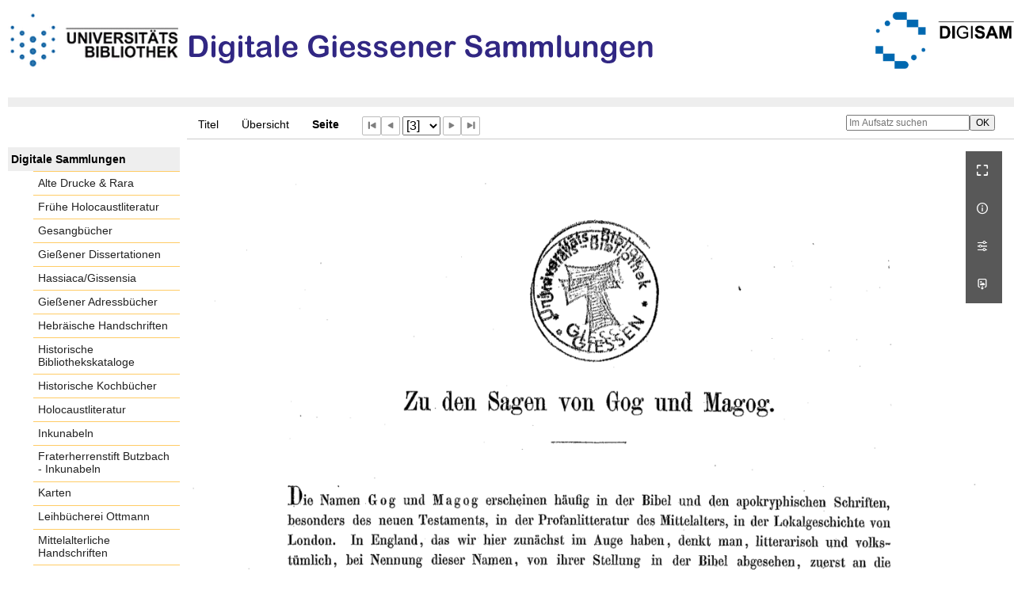

--- FILE ---
content_type: text/html;charset=utf-8
request_url: https://digisam.ub.uni-giessen.de/ubg-ihd-s/periodical/pageview/2884039
body_size: 5470
content:
<!DOCTYPE html>
<html lang="de"><head><title>Schulprogramme / Zu den Sagen von Gog... [3]</title><meta name="twitter:image" content="http://digisam.ub.uni-giessen.de/ubg-ihd-s/download/webcache/304/2884037"><meta name="twitter:title" content="Bericht / Zu den Sagen von Gog und Magog&#160;: wissenschaftliche Beilage zum Programm der Sophien-Realschule, Ostern 1882 / von Hugo Bieling. Berlin : Weidmann, 1882"><meta property="og:site" content="Schulprogramme"><meta property="og:url" content="http://digisam.ub.uni-giessen.de/ubg-ihd-s/2884039"><meta property="og:type" content="page"><meta property="og:title" content="Zu den Sagen von Gog und Magog : wissenschaftliche Beilage zum Programm der Sophien-Realschule, Ostern 1882 / von Hugo Bieling"><meta property="og:author" content="Bieling, Hugo  "><meta property="book:release_date" content="1882"><meta property="og:image" content="http://digisam.ub.uni-giessen.de/ubg-ihd-s/download/webcache/304/2884037"><meta property="og:image:width" content="304"><meta property="og:image:height" content="380"><meta http-equiv="Content-Type" content="xml; charset=UTF-8"><meta name="viewport" content="width = device-width, initial-scale = 1"><meta name="description" content="Schulprogramme"><meta lang="de" content=""><link rel="shortcut icon" href="/ubg-ihd-s/domainimage/favicon.ico" type="image/x-icon"><link rel="alternate" type="application/rss+xml" title="Schulprogramme" href="/ubg-ihd-s/rss"><link type="text/css" href="/css/ubg-balancer_front2.ubg-ihd-s_content.css?-1180147667550028754" rel="stylesheet"><script src="/thirdparty/jquery-3.6.0.min.js">&#160;</script><script defer src="/static/scripts/main.js">&#160;</script><script defer src="/static/scripts/common.js">&#160;</script><script defer src="/static/scripts/fulltext.js">&#160;</script></head><body style="height:100%" class="bd-guest   bd-tableLayout  bd-r-ubg-ihd bd-m-hebis-ubg bd-ubg-ihd-s bd-mandant bd-retro bd-periodical bd-portal bd-pages bd-portal-pageview bd-pages-pageview bd-periodical-pageview bd-periodical-pageview-2884039 bd-list-rows bd-article"><span style="display:none" id="meta"><var id="tree">&#160;<var id="map-tiles" value="https://{a-b}.tile.openstreetmap.fr/hot/{z}/{x}/{y}.png" class=" places"> </var><var id="map-zoomAdjust" value="0" class=" places"> </var><var id="timeout" value="3600" class=" sessionsys"> </var><var id="name" value="ubg-ihd-s" class=" domain"> </var><var id="relativeRootDomain" value="ubg-ihd" class=" domain"> </var><var id="pathinfo" value="/ubg-ihd-s/periodical/pageview/2884039" class=" request"> </var><var id="fulldata" value="false" class=" domain"> </var><var id="search-linkDetailedsearchScope" value="domain" class=" templating"> </var><var id="class" value="periodical" class=" request"> </var><var id="classtype" value="portal" class=" request"> </var><var id="tab" value="pageview" class=" request"> </var><var id="id" value="2884039" class=" request"> </var><var id="leftColToggled" value="false" class=" session"> </var><var id="facetFilterToggled" value="false" class=" session"> </var><var id="topheight" value="175" class=" session"> </var><var id="bottomheight" value="105" class=" session"> </var><var id="bodywidth" value="1000" class=" session"> </var><var id="centercolwidth" value="1023" class=" session"> </var><var id="middlerowheight" value="720" class=" session"> </var><var id="numberOfThumbs" value="20" class=" session"> </var><var id="clientwidth" value="1000" class=" session"> </var><var id="fullScreen" value="false" class=" session"> </var><var id="staticWidth" value="false" class=" session"> </var><var id="rightcolwidth" value="0" class=" session"> </var><var id="leftcolwidth" value="227" class=" session"> </var><var id="zoomwidth" value="1000" class=" session"> </var><var id="mode" value="w" class=" session"> </var><var id="initialized" value="true" class=" session"> </var><var id="sizes" value="128,1200,2000,0,1000,304,1504,504,800" class=" webcache"> </var><var id="availableZoomLevels" value="304,504,800,1000,1504,2000" class=" webcache"> </var><var id="js-toggleMobileNavi" value="None" class=" templating"> </var><var id="fullscreen-fullzoomOnly" value="false" class=" templating"> </var><var id="css-mobileMin" value="992px" class=" templating"> </var><var id="tei-on" value="false" class=" templating"> </var><var id="search-alertIfEmpty" value="true" class=" templating"> </var><var id="search-quicksearchScope" value="domain" class=" templating"> </var><var id="search-toggleListMinStructs" value="3" class=" templating"> </var><var id="search-highlightingColor" value="00808066" class=" templating"> </var><var id="layout-wrapperMargins" value="body" class=" templating"> </var><var id="layout-useMiddleContentDIV" value="false" class=" templating"> </var><var id="layout-navPortAboveMiddleContentDIV" value="false" class=" templating"> </var><var id="navPort-align" value="top" class=" templating"> </var><var id="navPort-searchTheBookInit" value="closed" class=" templating"> </var><var id="navPath-pageviewStructureResize" value="js" class=" templating"> </var><var id="layout-useLayout" value="tableLayout" class=" templating"> </var><var id="listNavigation-keepToggleState" value="false" class=" templating"> </var><var id="fullscreen-mode" value="None" class=" templating"> </var><var id="groups" value="guest" class=" user"> </var><var id="pageview-autoResize" value="true" class="templating"> </var><var id="zoom-saveFilters" value="true" class="templating"> </var></var><var id="client" value="browser">&#160;</var><var id="guest" value="true">&#160;</var><var class="layout" id="colleft" value="pageview,">&#160;</var><var class="layout" id="colright" value="">&#160;</var></span><table cellpadding="0" cellspacing="0" id="cont"><tr id="rowTop"><td class="tdTop" id="tdTop"><a class="screenreaders" href="#leftParts">zum Hauptmen&#252;</a><header role="banner" class=""><div id="defaultTop" class="wiki wiki-top defaultTop wiki-defaultTop defaultTop "><p height="8px"></p>

<table cellpadding="0" cellspacing="0" id="topContent">
  <tbody><tr>
    <td width="50px">
      <a href="http://www.uni-giessen.de/ub/de/"><img alt="Link zur Startseite der UB-Gie&#223;en" title="Link zur Startseite der UB-Gie&#223;en" src="/ubg-ihd-s/domainimage/UB2100.gif" width="215px"></a>
    </td>
    <td>
      <img alt="Banner" title="Banner" src="/ubg-ihd-s/domainimage/DiGiSamLogo.png" align="left"></td>
    <td>
      <a href="/ubg-ihd/"><img alt="Banner" height="72px" title="Link zur Startseite der Digitalen Sammlungen" src="/ubg-ihd-s/domainimage/DIGISAM_01-01.png" align="right"></a>
    </td>
  </tr>
</tbody></table></div><nav class="navPort   "><ul id="navPort" class="nav-inline navPort-pages navPort-periodical-pageview"><li class="viewCtrl  tab-titleinfo firstCtrl tab-periodical tab-pages-titleinfo" id="tab-periodical-titleinfo"><a href="/ubg-ihd-s/periodical/titleinfo/2884036">Titel</a></li><li class="viewCtrl  tab-thumbview evenCtrl tab-periodical tab-pages-thumbview" id="tab-periodical-thumbview"><a href="/ubg-ihd-s/periodical/thumbview/2884039">&#220;bersicht</a></li><li class="viewCtrl_sel  tab-pageview tab-pages-pageview" id="tab-periodical-pageview"><span>Seite</span></li><span class="controls naviControls"><div class="paginglink"><a class="vls-button start" href="/ubg-ihd-s/periodical/pageview/2884037" rel="nofollow" title="Erste Seite"><span> </span></a></div><div class="paginglink"><a class="vls-button back" href="/ubg-ihd-s/periodical/pageview/2884038" rel="nofollow" title="Vorige Seite"><span> </span></a></div><span class="drop"><form class="gotopage" name="goToPage" method="post" action="/ubg-ihd-s/periodical/pageview/0"><input type="hidden" name="tredir" value="true"><label class="screenreaders" for="goToPage">Gehe zu Seite</label><select id="goToPage" class="change offset" title="Gehe zu Seite" name="id"><option value="2884037">[1] </option><option value="2884038">[2] </option><option value="2884039" selected>[3] </option><option value="2884040">[4] </option><option value="2884041">[5] </option><option value="2884042">[6] </option><option value="2884043">[7] </option><option value="2884044">[8] </option><option value="2884045">[9] </option><option value="2884046">[10] </option><option value="2884047">[11] </option><option value="2884048">[12] </option><option value="2884049">[13] </option><option value="2884050">[14] </option><option value="2884051">[15] </option><option value="2884053">[16] </option><option value="2884054">[17] </option><option value="2884055">[18] </option><option value="2884056">[19] </option><option value="2884057">[20] </option><option value="2884058">[21] </option><option value="2884059">[22] </option><option value="2884060">[23] </option><option value="2884061">[24] </option></select></form></span><div class="paginglink"><a class="vls-button forw" href="/ubg-ihd-s/periodical/pageview/2884040" rel="nofollow" title="N&#228;chste Seite"><span> </span></a></div><div class="paginglink"><a class="vls-button end" href="/ubg-ihd-s/periodical/pageview/2884061" rel="nofollow" title="Letzte Seite"><span> </span></a></div></span><span style="font-size:0px">&#160;</span></ul><div id="searchTheBook" class="searchTheBook searchTheBook-pages searchTheBook-pageview ly-"><form method="get" class="searchform" action="/ubg-ihd-s/periodical/search/2884039" id="inbookSearch"><div class="input-wrapper "><label class="screenreaders" for="inputSearchTheBook">Im Aufsatz suchen</label><input type="text" name="query" id="inputSearchTheBook" placeholder="Im Aufsatz suchen" value=""></div><input type="submit" class="" id="submitSearchTheBook" style="" value="OK"></form></div></nav></header></td></tr><tr class="rowMiddle" id="rowMiddle"><td><table height="100%" cellpadding="0" cellspacing="0" id="middleContent"><tr><td id="colleft" class="colleft" style="height:100%"><a class="screenreaders" name="leftParts">&#160;</a><div id="leftContent"><nav role="navigation"><section><div class="menusection domainBox"><h4 class="menuheader" id="menuheaderDomainbox"><div>Digitale Sammlungen</div></h4><div class="menubox menubox menuboxDomainbox menuboxDomainbox-flat "><ul class="vl-nav nav"><li><a class="ubg-ihd-child ubg-ihd-adr " href="/ubg-ihd-adr">Alte Drucke &amp; Rara</a></li><li><a class="ubg-ihd-child ubg-ihd-fhl " href="/ubg-ihd-fhl">Fr&#252;he Holocaustliteratur</a></li><li><a class="ubg-ihd-child ubg-ihd-gb " href="/ubg-ihd-gb">Gesangb&#252;cher</a></li><li><a class="ubg-ihd-child ubg-ihd-gidiss " href="/ubg-ihd-gidiss">Gie&#223;ener Dissertationen</a></li><li><a class="ubg-ihd-child ubg-ihd-szgh " href="/ubg-ihd-szgh">Hassiaca/Gissensia</a></li><li><a class="ubg-ihd-szgh-child ubg-ihd-szgh-adr " href="/ubg-ihd-szgh-adr">Gie&#223;ener Adressb&#252;cher</a></li><li><a class="ubg-ihd-child ubg-ihd-hheb " href="/ubg-ihd-hheb">Hebr&#228;ische Handschriften</a></li><li><a class="ubg-ihd-child ubg-ihd-hb " href="/ubg-ihd-hb">Historische Bibliothekskataloge</a></li><li><a class="ubg-ihd-child ubg-ihd-hk " href="/ubg-ihd-hk">Historische Kochb&#252;cher</a></li><li><a class="ubg-ihd-child ubg-ihd-hl " href="/ubg-ihd-hl">Holocaustliteratur</a></li><li><a class="ubg-ihd-child ubg-ihd-i " href="/ubg-ihd-i">Inkunabeln</a></li><li><a class="ubg-ihd-i-child ubg-ihd-fbi " href="/ubg-ihd-fbi">Fraterherrenstift Butzbach - Inkunabeln</a></li><li><a class="ubg-ihd-child ubg-ihd-k " href="/ubg-ihd-k">Karten</a></li><li><a class="ubg-ihd-child ubg-ihd-ott " href="/ubg-ihd-ott">Leihb&#252;cherei Ottmann</a></li><li><a class="ubg-ihd-child ubg-ihd-hm " href="/ubg-ihd-hm">Mittelalterliche Handschriften</a></li><li><a class="ubg-ihd-hm-child ubg-ihd-fb " href="/ubg-ihd-fb">Fraterherrenstift Butzbach</a></li><li><a class="ubg-ihd-child ubg-ihd-nl " href="/ubg-ihd-nl">Nachl&#228;sse</a></li><li><a class="ubg-ihd-nl-child ubg-ihd-nl-liebig " href="/ubg-ihd-nl-liebig">Briefe von und an Justus Liebig</a></li><li><a class="ubg-ihd-nl-child ubg-ihd-nl-baer-k " href="/ubg-ihd-nl-baer-k">Nachlass Baer, Karl Ernst</a></li><li><a class="ubg-ihd-nl-child ubg-ihd-nl-diefen " href="/ubg-ihd-nl-diefen">Nachlass Diefenbach, Lorenz </a></li><li><a class="ubg-ihd-nl-child ubg-ihd-nl-hepding-h " href="/ubg-ihd-nl-hepding-h">Nachlass Hepding, Hugo</a></li><li><a class="ubg-ihd-nl-child ubg-ihd-nl-herzog-r " href="/ubg-ihd-nl-herzog-r">Nachlass Herzog, Rudolf</a></li><li><a class="ubg-ihd-nl-child ubg-ihd-nl-pasch-m " href="/ubg-ihd-nl-pasch-m">Nachlass Pasch, Moritz</a></li><li><a class="ubg-ihd-child ubg-ihd-hn " href="/ubg-ihd-hn">Neuzeitliche Handschriften</a></li><li><a class="ubg-ihd-child ubg-ihd-ho " href="/ubg-ihd-ho">Orientalische Handschriften</a></li><li><a class="ubg-ihd-child ugb-ihd-pi " href="/ugb-ihd-pi">Postinkunabeln</a></li><li><a class="ubg-ihd-child ubg-ihd-rethorn " href="/ubg-ihd-rethorn">Sammlung Code civil</a></li><li><a class="ubg-ihd-child ubg-ihd-sob " href="/ubg-ihd-sob">Sammlung Otto Behaghel</a></li><li><a class="ubg-ihd-child ubg-ihd-thaer " href="/ubg-ihd-thaer">Sammlung Thaer</a></li><li><a class="ubg-ihd-child ubg-ihd-s sel " href="/ubg-ihd-s">Schulprogramme</a></li><li><a class="ubg-ihd-child ubg-ihd-sbps " href="/ubg-ihd-sbps">Skizzenb&#252;cher Paul Stein</a></li><li><a class="ubg-ihd-child ubg-ihd-u " href="/ubg-ihd-u">Urkunden</a></li><li><a class="ubg-ihd-child ubg-ihd-zuz " href="/ubg-ihd-zuz">Zeitungen u. Zeitschriften</a></li><li><a class="ubg-ihd-zuz-child ubg-ihd-zuz-ga " href="/ubg-ihd-zuz-ga">Gie&#223;ener Anzeiger</a></li></ul></div></div></section><section><div id="firstClassificationLevel" class="menusection"><h4 class="menuheader menuheader-sel" id=""><div>Inhalt</div></h4><div class="menubox menubox"><ul class="vl-nav nav"><li><a class="submenu sel first " href="/ubg-ihd-s/nav/classification/3047612"><span>Deutschland</span><span class="metaDataCount"><span> (</span>924<span class="screenreaders"> Titel</span><span>)</span></span></a></li><li><a class="submenu " href="/ubg-ihd-s/nav/classification/3048102"><span>KLUSSMANN</span><span class="metaDataCount"><span> (</span>1<span class="screenreaders"> Titel</span><span>)</span></span></a></li><li><a class="submenu " href="/ubg-ihd-s/nav/classification/3048103"><span>Ungarn</span><span class="metaDataCount"><span> (</span>4<span class="screenreaders"> Titel</span><span>)</span></span></a></li><li><a class="submenu " href="/ubg-ihd-s/nav/classification/3048109"><span>&#214;sterreich-Ungarn</span><span class="metaDataCount"><span> (</span>34<span class="screenreaders"> Titel</span><span>)</span></span></a></li><li><a class="submenu last " href="/ubg-ihd-s/nav/classification/3055556"><span>Schweiz</span><span class="metaDataCount"><span> (</span>1<span class="screenreaders"> Titel</span><span>)</span></span></a></li></ul></div></div></section><section><div class="menusection menusection-selectIndex"><h4 class="menuheader" id="menuboxSelectIndexHeader"><div>Listen</div></h4><div class="menubox menubox" id="menuboxSelectIndexBox"><ul class="vl-nav nav"><li><a class="index-title " href="/ubg-ihd-s/nav/index/title">Titel</a></li><li><a class="index-name " href="/ubg-ihd-s/name/list">Personenindex</a></li><li><a class="index-place " href="/ubg-ihd-s/place/list">Orte</a></li><li><a class="index-printer-publisher " href="/ubg-ihd-s/nav/index/printer-publisher">Verlag</a></li><li><a class="index-date last" href="/ubg-ihd-s/nav/index/date">Jahr</a></li></ul></div></div></section></nav></div></td><td id="colmain" class="colmain" valign="top" style="height:100%"><main role="main"><img alt="" style="position:absolute;left:-9999px" id="cInfo" width="0" height="0"><var id="nextImageTab" value="pageview"> </var><var id="prevImageTab" value="pageview"> </var><div class="pageLoader">&#160;Wird geladen ...</div><div id="imageGrid"><div class="pt-img"><div class="relative-holder"><div class="vl-pageview-controls"><div class="contents"><div class="vl-pbuttons"><a title="Vollbild" class="vl-btn fullzoom icon-fullscreen-open">&#160;</a><a class="vl-btn toggle mdContextinfo info" title="Titel">&#160;</a><a class="vl-btn toggle zoom__filterSliders icon-sliders" title="Bildbearbeitung">&#160;</a><a download="2884039.jpg" title="Bild herunterladen" class="vl-btn toggle vl-webcachesizes icon-download-img">&#160;</a></div><div id="mdContextinfo" class="totoggle"><div class="header vl-btn-height"><div>Aufsatz&#160; </div></div><div class="row title">Zu den Sagen von Gog und Magog : wissenschaftliche Beilage zum Programm der Sophien-Realschule, Ostern 1882 / von Hugo Bieling</div><div class="row origin"><div class="key"><span>Entstehung</span></div><div><a id="bib.originPlace" class="" href="/ubg-ihd-s/search?operation=searchRetrieve&amp;query=bib.originPlace%3D%22Berlin%22%20and%20vl.domain%3Dubg-ihd-s%20sortBy%20dc.title%2Fasc" title="Suche nach: Ort = Berlin">Berlin</a><span>&#160;</span><a id="dc.date" class="" href="/ubg-ihd-s/search?operation=searchRetrieve&amp;query=dc.date%3D%221882%22%20and%20vl.domain%3Dubg-ihd-s%20sortBy%20dc.title%2Fasc" title="Suche nach: Jahr = 1882">1882</a></div></div></div><div id="zoom__filterSliders" class="totoggle"><div id="zoom__filterSlidersContent"><a title="Rechtsdrehung 90&#176;" href="/image/setFlipRotate?op=rotate_right&amp;id=2884039" class="vls-button icon-cw"><span class="screenreaders">Rechtsdrehung 90&#176;</span></a><a title="Linksdrehung 90&#176;" href="/image/setFlipRotate?op=rotate_left&amp;id=2884039" class="vls-button icon-ccw"><span class="screenreaders">Linksdrehung 90&#176;</span></a><div><i class="vls-button icon-sun" title="Helligkeit">&#160;</i><input id="brightness" type="range" min="0" max="200" value="100" unit="%"><span id="brightnessAmount">&#160;</span></div><div><i class="vls-button icon-adjust" title="Kontrast">&#160;</i><input id="contrast" type="range" min="0" max="200" value="100" unit="%"><span id="contrastAmount">&#160;</span></div><div><i class="vls-button icon-switch" title="Invertierung">&#160;</i><input id="invert" type="range" min="0" max="100" value="0" unit="%"><span id="invertAmount">&#160;</span></div><div><i class="vls-button icon-moon" title="Graustufen">&#160;</i><input id="grayscale" type="range" min="0" max="100" value="0" unit="%"><span id="grayscaleAmount">&#160;</span></div><div><i class="vls-button icon-video-alt" title="Sepia">&#160;</i><input id="sepia" type="range" min="0" max="100" value="0" unit="%"><span id="sepiaAmount">&#160;</span></div><i id="zoom__filterReset" title="zur&#252;cksetzen" class="vls-button icon-cw-arrows">&#160;</i></div></div><div id="vl-webcachesizes" class="totoggle"><div class="header vl-btn-height">Einzelbild herunterladen</div><div style="display:flex"><div class="key"><span>verf&#252;gbare Breiten</span></div><div><div style="padding-bottom:.5em"><a download="2884039-klein" title="Bild herunterladen" class="" href="/ubg-ihd-s/download/webcache/504/2884039">JPEG klein</a></div><div style="padding-bottom:.5em"><a download="2884039-gro&#223;" title="Bild herunterladen" class="" href="/ubg-ihd-s/download/webcache/1000/2884039">JPEG gro&#223;</a></div><div style="padding-bottom:.5em"><a download="2884039-gr&#246;&#223;er" title="Bild herunterladen" class="" href="/ubg-ihd-s/download/webcache/2000/2884039">JPEG gr&#246;&#223;er</a></div></div></div></div></div></div><a class="singlePageImageLink prevnext" id="prevPageLink" href="/ubg-ihd-s/periodical/pageview/2884038" alt="N&#228;chste Seite"><i class="fa-icon markLink" id="prevPageMark"><span>&#160;</span></i></a><a class="singlePageImageLink prevnext" id="nextPageLink" href="/ubg-ihd-s/periodical/pageview/2884040" alt="N&#228;chste Seite"><i class="fa-icon markLink" id="nextPageMark"><span>&#160;</span></i></a><img alt="Seite" loading="lazy" class="singlePageImage" width="100%"><var id="vl-imgdims" style="display:none" vlid="2884039" width="2290" height="2863" rotate="nop"> </var></div></div></div><var id="publicationID" value="2884036" class="zoomfullScreen"> </var><var id="mdlistCols" value="false"> </var><var id="isFullzoom" value="false" class="zoomfullScreen"> </var><var id="employsPageview" value="true" class="pagetabs"> </var><var id="webcacheSizes" value="128,304,504,800,1000,1200,1504,2000"> </var><var id="navLastSearchUrl" value=""> </var></main></td></tr></table></td></tr><tr id="rowBottom"><td class="footer" id="footer"><footer role="contentinfo" class=""><div id="custom-footer" class="wiki wiki-bottom custom-footer wiki-custom-footer customFooter "><div class="align-right">
<p><a href="https://digisam.ub.uni-giessen.de/ubg-ihd/doc/page/imprint">Impressum</a> | &#169; 2026  Universit&#228;tsbibliothek Gie&#223;en</p>
</div></div><div class="footerContent" id="footerContent"><span class="f-links-vls"><a id="footerLinkVLS" target="_blank" href="http://www.semantics.de/produkte/visual_library/">Visual Library Server 2026</a></span></div></footer></td></tr></table></body></html>